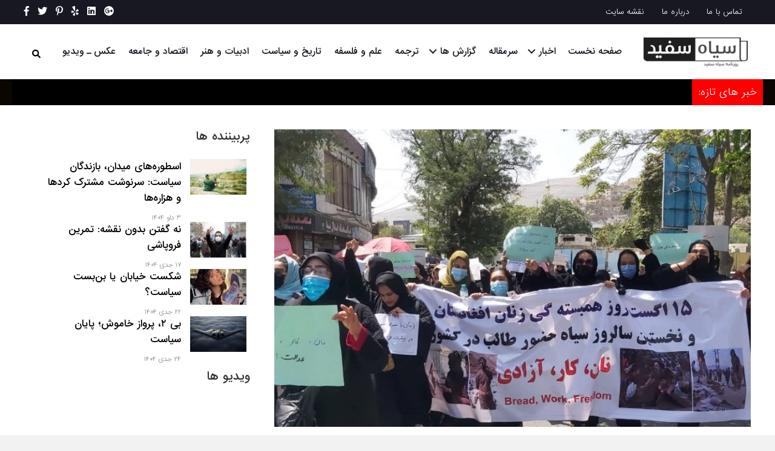

--- FILE ---
content_type: text/html; charset=UTF-8
request_url: https://siahwasefid.com/%D8%AE%D8%A8%D8%B1-%D8%AA%D8%A7%D8%B2%D9%87/%D8%B1%DB%8C%DA%86%D8%A7%D8%B1%D8%AF-%D8%A8%D9%86%D8%AA-%D8%B3%D8%B1%DA%A9%D9%88%D8%A8-%D8%AA%D8%B8%D8%A7%D9%87%D8%B1%D8%A7%D8%AA-%D8%B2%D9%86%D8%A7%D9%86-%D8%B1%D8%A7-%D8%A7%D8%B2-%D8%B3%D9%88%DB%8C/
body_size: 13311
content:
<!DOCTYPE html>
<html lang="en-US">
<head>
    
    <!-- Global site tag (gtag.js) - Google Analytics -->
<script async src="https://www.googletagmanager.com/gtag/js?id=UA-120061682-25"></script>
<script>
  window.dataLayer = window.dataLayer || [];
  function gtag(){dataLayer.push(arguments);}
  gtag('js', new Date());

  gtag('config', 'UA-120061682-25');
</script>


<meta charset="UTF-8" />
<meta name='viewport' content='width=device-width, initial-scale=1.0' />
<meta http-equiv='X-UA-Compatible' content='IE=edge' />
<link rel="profile" href="https://gmpg.org/xfn/11" />
<meta name='robots' content='index, follow, max-image-preview:large, max-snippet:-1, max-video-preview:-1' />

	<!-- This site is optimized with the Yoast SEO plugin v20.2 - https://yoast.com/wordpress/plugins/seo/ -->
	<title>ریچارد بنت سرکوب تظاهرات زنان را از سوی طالبان محکوم کرد - روزنامه سیاه و سفید</title>
	<link rel="canonical" href="https://siahwasefid.com/خبر-تازه/ریچارد-بنت-سرکوب-تظاهرات-زنان-را-از-سوی/" />
	<meta property="og:locale" content="en_US" />
	<meta property="og:type" content="article" />
	<meta property="og:title" content="ریچارد بنت سرکوب تظاهرات زنان را از سوی طالبان محکوم کرد - روزنامه سیاه و سفید" />
	<meta property="og:description" content="ریچارد بنت، گزارشگر خاص حقوق بشر سازمان ملل برای افغانستان با نشر توییتی می‌گوید که استفاده از زور و خشونت از سوی طالبان در برابر زنان‌ معترض محکوم است. بنت اضافه کرده است که استفاده بیش از حد طالبان از زور علیه تظاهرات مسالمت‌آمیز زنان در کابل نقض آزادی بیان است. او تاکید کرده که:&hellip;" />
	<meta property="og:url" content="https://siahwasefid.com/خبر-تازه/ریچارد-بنت-سرکوب-تظاهرات-زنان-را-از-سوی/" />
	<meta property="og:site_name" content="روزنامه سیاه و سفید" />
	<meta property="article:published_time" content="2022-08-14T08:03:41+00:00" />
	<meta property="og:image" content="https://siahwasefid.com/wp-content/uploads/2022/08/اعتراض-1.jpg" />
	<meta property="og:image:width" content="1080" />
	<meta property="og:image:height" content="570" />
	<meta property="og:image:type" content="image/jpeg" />
	<meta name="author" content="Site Default" />
	<meta name="twitter:card" content="summary_large_image" />
	<meta name="twitter:label1" content="Written by" />
	<meta name="twitter:data1" content="Site Default" />
	<meta name="twitter:label2" content="Est. reading time" />
	<meta name="twitter:data2" content="3 minutes" />
	<script type="application/ld+json" class="yoast-schema-graph">{"@context":"https://schema.org","@graph":[{"@type":"WebPage","@id":"https://siahwasefid.com/%d8%ae%d8%a8%d8%b1-%d8%aa%d8%a7%d8%b2%d9%87/%d8%b1%db%8c%da%86%d8%a7%d8%b1%d8%af-%d8%a8%d9%86%d8%aa-%d8%b3%d8%b1%da%a9%d9%88%d8%a8-%d8%aa%d8%b8%d8%a7%d9%87%d8%b1%d8%a7%d8%aa-%d8%b2%d9%86%d8%a7%d9%86-%d8%b1%d8%a7-%d8%a7%d8%b2-%d8%b3%d9%88%db%8c/","url":"https://siahwasefid.com/%d8%ae%d8%a8%d8%b1-%d8%aa%d8%a7%d8%b2%d9%87/%d8%b1%db%8c%da%86%d8%a7%d8%b1%d8%af-%d8%a8%d9%86%d8%aa-%d8%b3%d8%b1%da%a9%d9%88%d8%a8-%d8%aa%d8%b8%d8%a7%d9%87%d8%b1%d8%a7%d8%aa-%d8%b2%d9%86%d8%a7%d9%86-%d8%b1%d8%a7-%d8%a7%d8%b2-%d8%b3%d9%88%db%8c/","name":"ریچارد بنت سرکوب تظاهرات زنان را از سوی طالبان محکوم کرد - روزنامه سیاه و سفید","isPartOf":{"@id":"https://siahwasefid.com/#website"},"primaryImageOfPage":{"@id":"https://siahwasefid.com/%d8%ae%d8%a8%d8%b1-%d8%aa%d8%a7%d8%b2%d9%87/%d8%b1%db%8c%da%86%d8%a7%d8%b1%d8%af-%d8%a8%d9%86%d8%aa-%d8%b3%d8%b1%da%a9%d9%88%d8%a8-%d8%aa%d8%b8%d8%a7%d9%87%d8%b1%d8%a7%d8%aa-%d8%b2%d9%86%d8%a7%d9%86-%d8%b1%d8%a7-%d8%a7%d8%b2-%d8%b3%d9%88%db%8c/#primaryimage"},"image":{"@id":"https://siahwasefid.com/%d8%ae%d8%a8%d8%b1-%d8%aa%d8%a7%d8%b2%d9%87/%d8%b1%db%8c%da%86%d8%a7%d8%b1%d8%af-%d8%a8%d9%86%d8%aa-%d8%b3%d8%b1%da%a9%d9%88%d8%a8-%d8%aa%d8%b8%d8%a7%d9%87%d8%b1%d8%a7%d8%aa-%d8%b2%d9%86%d8%a7%d9%86-%d8%b1%d8%a7-%d8%a7%d8%b2-%d8%b3%d9%88%db%8c/#primaryimage"},"thumbnailUrl":"https://siahwasefid.com/wp-content/uploads/2022/08/اعتراض-1.jpg","datePublished":"2022-08-14T08:03:41+00:00","dateModified":"2022-08-14T08:03:41+00:00","author":{"@id":"https://siahwasefid.com/#/schema/person/612aae70332b231cd4ba81698dec0343"},"breadcrumb":{"@id":"https://siahwasefid.com/%d8%ae%d8%a8%d8%b1-%d8%aa%d8%a7%d8%b2%d9%87/%d8%b1%db%8c%da%86%d8%a7%d8%b1%d8%af-%d8%a8%d9%86%d8%aa-%d8%b3%d8%b1%da%a9%d9%88%d8%a8-%d8%aa%d8%b8%d8%a7%d9%87%d8%b1%d8%a7%d8%aa-%d8%b2%d9%86%d8%a7%d9%86-%d8%b1%d8%a7-%d8%a7%d8%b2-%d8%b3%d9%88%db%8c/#breadcrumb"},"inLanguage":"en-US","potentialAction":[{"@type":"ReadAction","target":["https://siahwasefid.com/%d8%ae%d8%a8%d8%b1-%d8%aa%d8%a7%d8%b2%d9%87/%d8%b1%db%8c%da%86%d8%a7%d8%b1%d8%af-%d8%a8%d9%86%d8%aa-%d8%b3%d8%b1%da%a9%d9%88%d8%a8-%d8%aa%d8%b8%d8%a7%d9%87%d8%b1%d8%a7%d8%aa-%d8%b2%d9%86%d8%a7%d9%86-%d8%b1%d8%a7-%d8%a7%d8%b2-%d8%b3%d9%88%db%8c/"]}]},{"@type":"ImageObject","inLanguage":"en-US","@id":"https://siahwasefid.com/%d8%ae%d8%a8%d8%b1-%d8%aa%d8%a7%d8%b2%d9%87/%d8%b1%db%8c%da%86%d8%a7%d8%b1%d8%af-%d8%a8%d9%86%d8%aa-%d8%b3%d8%b1%da%a9%d9%88%d8%a8-%d8%aa%d8%b8%d8%a7%d9%87%d8%b1%d8%a7%d8%aa-%d8%b2%d9%86%d8%a7%d9%86-%d8%b1%d8%a7-%d8%a7%d8%b2-%d8%b3%d9%88%db%8c/#primaryimage","url":"https://siahwasefid.com/wp-content/uploads/2022/08/اعتراض-1.jpg","contentUrl":"https://siahwasefid.com/wp-content/uploads/2022/08/اعتراض-1.jpg","width":1080,"height":570},{"@type":"BreadcrumbList","@id":"https://siahwasefid.com/%d8%ae%d8%a8%d8%b1-%d8%aa%d8%a7%d8%b2%d9%87/%d8%b1%db%8c%da%86%d8%a7%d8%b1%d8%af-%d8%a8%d9%86%d8%aa-%d8%b3%d8%b1%da%a9%d9%88%d8%a8-%d8%aa%d8%b8%d8%a7%d9%87%d8%b1%d8%a7%d8%aa-%d8%b2%d9%86%d8%a7%d9%86-%d8%b1%d8%a7-%d8%a7%d8%b2-%d8%b3%d9%88%db%8c/#breadcrumb","itemListElement":[{"@type":"ListItem","position":1,"name":"Home","item":"https://siahwasefid.com/"},{"@type":"ListItem","position":2,"name":"ریچارد بنت سرکوب تظاهرات زنان را از سوی طالبان محکوم کرد"}]},{"@type":"WebSite","@id":"https://siahwasefid.com/#website","url":"https://siahwasefid.com/","name":"روزنامه سیاه و سفید","description":"روزنامه سیاه و سفید","potentialAction":[{"@type":"SearchAction","target":{"@type":"EntryPoint","urlTemplate":"https://siahwasefid.com/?s={search_term_string}"},"query-input":"required name=search_term_string"}],"inLanguage":"en-US"},{"@type":"Person","@id":"https://siahwasefid.com/#/schema/person/612aae70332b231cd4ba81698dec0343","name":"Site Default","image":{"@type":"ImageObject","inLanguage":"en-US","@id":"https://siahwasefid.com/#/schema/person/image/","url":"https://secure.gravatar.com/avatar/f3e4b943f33beb958a97be1d5b154f5c?s=96&d=mm&r=g","contentUrl":"https://secure.gravatar.com/avatar/f3e4b943f33beb958a97be1d5b154f5c?s=96&d=mm&r=g","caption":"Site Default"},"sameAs":["http://admin"],"url":"https://siahwasefid.com/author/reza/"}]}</script>
	<!-- / Yoast SEO plugin. -->


<link rel='dns-prefetch' href='//static.addtoany.com' />
<link rel='dns-prefetch' href='//maxcdn.bootstrapcdn.com' />
<link rel='dns-prefetch' href='//fonts.googleapis.com' />
<link href='https://fonts.gstatic.com' crossorigin rel='preconnect' />
<link rel="alternate" type="application/rss+xml" title="روزنامه سیاه و سفید &raquo; Feed" href="https://siahwasefid.com/feed/" />
<link rel="alternate" type="application/rss+xml" title="روزنامه سیاه و سفید &raquo; Comments Feed" href="https://siahwasefid.com/comments/feed/" />
<link rel="alternate" type="application/rss+xml" title="روزنامه سیاه و سفید &raquo; ریچارد بنت سرکوب تظاهرات زنان را از سوی طالبان محکوم کرد Comments Feed" href="https://siahwasefid.com/%d8%ae%d8%a8%d8%b1-%d8%aa%d8%a7%d8%b2%d9%87/%d8%b1%db%8c%da%86%d8%a7%d8%b1%d8%af-%d8%a8%d9%86%d8%aa-%d8%b3%d8%b1%da%a9%d9%88%d8%a8-%d8%aa%d8%b8%d8%a7%d9%87%d8%b1%d8%a7%d8%aa-%d8%b2%d9%86%d8%a7%d9%86-%d8%b1%d8%a7-%d8%a7%d8%b2-%d8%b3%d9%88%db%8c/feed/" />
<script type="text/javascript">
window._wpemojiSettings = {"baseUrl":"https:\/\/s.w.org\/images\/core\/emoji\/14.0.0\/72x72\/","ext":".png","svgUrl":"https:\/\/s.w.org\/images\/core\/emoji\/14.0.0\/svg\/","svgExt":".svg","source":{"concatemoji":"https:\/\/siahwasefid.com\/wp-includes\/js\/wp-emoji-release.min.js?ver=6.1.9"}};
/*! This file is auto-generated */
!function(e,a,t){var n,r,o,i=a.createElement("canvas"),p=i.getContext&&i.getContext("2d");function s(e,t){var a=String.fromCharCode,e=(p.clearRect(0,0,i.width,i.height),p.fillText(a.apply(this,e),0,0),i.toDataURL());return p.clearRect(0,0,i.width,i.height),p.fillText(a.apply(this,t),0,0),e===i.toDataURL()}function c(e){var t=a.createElement("script");t.src=e,t.defer=t.type="text/javascript",a.getElementsByTagName("head")[0].appendChild(t)}for(o=Array("flag","emoji"),t.supports={everything:!0,everythingExceptFlag:!0},r=0;r<o.length;r++)t.supports[o[r]]=function(e){if(p&&p.fillText)switch(p.textBaseline="top",p.font="600 32px Arial",e){case"flag":return s([127987,65039,8205,9895,65039],[127987,65039,8203,9895,65039])?!1:!s([55356,56826,55356,56819],[55356,56826,8203,55356,56819])&&!s([55356,57332,56128,56423,56128,56418,56128,56421,56128,56430,56128,56423,56128,56447],[55356,57332,8203,56128,56423,8203,56128,56418,8203,56128,56421,8203,56128,56430,8203,56128,56423,8203,56128,56447]);case"emoji":return!s([129777,127995,8205,129778,127999],[129777,127995,8203,129778,127999])}return!1}(o[r]),t.supports.everything=t.supports.everything&&t.supports[o[r]],"flag"!==o[r]&&(t.supports.everythingExceptFlag=t.supports.everythingExceptFlag&&t.supports[o[r]]);t.supports.everythingExceptFlag=t.supports.everythingExceptFlag&&!t.supports.flag,t.DOMReady=!1,t.readyCallback=function(){t.DOMReady=!0},t.supports.everything||(n=function(){t.readyCallback()},a.addEventListener?(a.addEventListener("DOMContentLoaded",n,!1),e.addEventListener("load",n,!1)):(e.attachEvent("onload",n),a.attachEvent("onreadystatechange",function(){"complete"===a.readyState&&t.readyCallback()})),(e=t.source||{}).concatemoji?c(e.concatemoji):e.wpemoji&&e.twemoji&&(c(e.twemoji),c(e.wpemoji)))}(window,document,window._wpemojiSettings);
</script>
<style type="text/css">
img.wp-smiley,
img.emoji {
	display: inline !important;
	border: none !important;
	box-shadow: none !important;
	height: 1em !important;
	width: 1em !important;
	margin: 0 0.07em !important;
	vertical-align: -0.1em !important;
	background: none !important;
	padding: 0 !important;
}
</style>
	<link rel='stylesheet' id='font-awesome-css' href='https://maxcdn.bootstrapcdn.com/font-awesome/4.7.0/css/font-awesome.min.css?ver=2.2.1.5' type='text/css' media='all' />
<link rel='stylesheet' id='wp-block-library-css' href='https://siahwasefid.com/wp-includes/css/dist/block-library/style.min.css?ver=6.1.9' type='text/css' media='all' />
<style id='wp-block-library-theme-inline-css' type='text/css'>
.wp-block-audio figcaption{color:#555;font-size:13px;text-align:center}.is-dark-theme .wp-block-audio figcaption{color:hsla(0,0%,100%,.65)}.wp-block-audio{margin:0 0 1em}.wp-block-code{border:1px solid #ccc;border-radius:4px;font-family:Menlo,Consolas,monaco,monospace;padding:.8em 1em}.wp-block-embed figcaption{color:#555;font-size:13px;text-align:center}.is-dark-theme .wp-block-embed figcaption{color:hsla(0,0%,100%,.65)}.wp-block-embed{margin:0 0 1em}.blocks-gallery-caption{color:#555;font-size:13px;text-align:center}.is-dark-theme .blocks-gallery-caption{color:hsla(0,0%,100%,.65)}.wp-block-image figcaption{color:#555;font-size:13px;text-align:center}.is-dark-theme .wp-block-image figcaption{color:hsla(0,0%,100%,.65)}.wp-block-image{margin:0 0 1em}.wp-block-pullquote{border-top:4px solid;border-bottom:4px solid;margin-bottom:1.75em;color:currentColor}.wp-block-pullquote__citation,.wp-block-pullquote cite,.wp-block-pullquote footer{color:currentColor;text-transform:uppercase;font-size:.8125em;font-style:normal}.wp-block-quote{border-left:.25em solid;margin:0 0 1.75em;padding-left:1em}.wp-block-quote cite,.wp-block-quote footer{color:currentColor;font-size:.8125em;position:relative;font-style:normal}.wp-block-quote.has-text-align-right{border-left:none;border-right:.25em solid;padding-left:0;padding-right:1em}.wp-block-quote.has-text-align-center{border:none;padding-left:0}.wp-block-quote.is-large,.wp-block-quote.is-style-large,.wp-block-quote.is-style-plain{border:none}.wp-block-search .wp-block-search__label{font-weight:700}.wp-block-search__button{border:1px solid #ccc;padding:.375em .625em}:where(.wp-block-group.has-background){padding:1.25em 2.375em}.wp-block-separator.has-css-opacity{opacity:.4}.wp-block-separator{border:none;border-bottom:2px solid;margin-left:auto;margin-right:auto}.wp-block-separator.has-alpha-channel-opacity{opacity:1}.wp-block-separator:not(.is-style-wide):not(.is-style-dots){width:100px}.wp-block-separator.has-background:not(.is-style-dots){border-bottom:none;height:1px}.wp-block-separator.has-background:not(.is-style-wide):not(.is-style-dots){height:2px}.wp-block-table{margin:"0 0 1em 0"}.wp-block-table thead{border-bottom:3px solid}.wp-block-table tfoot{border-top:3px solid}.wp-block-table td,.wp-block-table th{word-break:normal}.wp-block-table figcaption{color:#555;font-size:13px;text-align:center}.is-dark-theme .wp-block-table figcaption{color:hsla(0,0%,100%,.65)}.wp-block-video figcaption{color:#555;font-size:13px;text-align:center}.is-dark-theme .wp-block-video figcaption{color:hsla(0,0%,100%,.65)}.wp-block-video{margin:0 0 1em}.wp-block-template-part.has-background{padding:1.25em 2.375em;margin-top:0;margin-bottom:0}
</style>
<link rel='stylesheet' id='classic-theme-styles-css' href='https://siahwasefid.com/wp-includes/css/classic-themes.min.css?ver=1' type='text/css' media='all' />
<style id='global-styles-inline-css' type='text/css'>
body{--wp--preset--color--black: #000000;--wp--preset--color--cyan-bluish-gray: #abb8c3;--wp--preset--color--white: #ffffff;--wp--preset--color--pale-pink: #f78da7;--wp--preset--color--vivid-red: #cf2e2e;--wp--preset--color--luminous-vivid-orange: #ff6900;--wp--preset--color--luminous-vivid-amber: #fcb900;--wp--preset--color--light-green-cyan: #7bdcb5;--wp--preset--color--vivid-green-cyan: #00d084;--wp--preset--color--pale-cyan-blue: #8ed1fc;--wp--preset--color--vivid-cyan-blue: #0693e3;--wp--preset--color--vivid-purple: #9b51e0;--wp--preset--gradient--vivid-cyan-blue-to-vivid-purple: linear-gradient(135deg,rgba(6,147,227,1) 0%,rgb(155,81,224) 100%);--wp--preset--gradient--light-green-cyan-to-vivid-green-cyan: linear-gradient(135deg,rgb(122,220,180) 0%,rgb(0,208,130) 100%);--wp--preset--gradient--luminous-vivid-amber-to-luminous-vivid-orange: linear-gradient(135deg,rgba(252,185,0,1) 0%,rgba(255,105,0,1) 100%);--wp--preset--gradient--luminous-vivid-orange-to-vivid-red: linear-gradient(135deg,rgba(255,105,0,1) 0%,rgb(207,46,46) 100%);--wp--preset--gradient--very-light-gray-to-cyan-bluish-gray: linear-gradient(135deg,rgb(238,238,238) 0%,rgb(169,184,195) 100%);--wp--preset--gradient--cool-to-warm-spectrum: linear-gradient(135deg,rgb(74,234,220) 0%,rgb(151,120,209) 20%,rgb(207,42,186) 40%,rgb(238,44,130) 60%,rgb(251,105,98) 80%,rgb(254,248,76) 100%);--wp--preset--gradient--blush-light-purple: linear-gradient(135deg,rgb(255,206,236) 0%,rgb(152,150,240) 100%);--wp--preset--gradient--blush-bordeaux: linear-gradient(135deg,rgb(254,205,165) 0%,rgb(254,45,45) 50%,rgb(107,0,62) 100%);--wp--preset--gradient--luminous-dusk: linear-gradient(135deg,rgb(255,203,112) 0%,rgb(199,81,192) 50%,rgb(65,88,208) 100%);--wp--preset--gradient--pale-ocean: linear-gradient(135deg,rgb(255,245,203) 0%,rgb(182,227,212) 50%,rgb(51,167,181) 100%);--wp--preset--gradient--electric-grass: linear-gradient(135deg,rgb(202,248,128) 0%,rgb(113,206,126) 100%);--wp--preset--gradient--midnight: linear-gradient(135deg,rgb(2,3,129) 0%,rgb(40,116,252) 100%);--wp--preset--duotone--dark-grayscale: url('#wp-duotone-dark-grayscale');--wp--preset--duotone--grayscale: url('#wp-duotone-grayscale');--wp--preset--duotone--purple-yellow: url('#wp-duotone-purple-yellow');--wp--preset--duotone--blue-red: url('#wp-duotone-blue-red');--wp--preset--duotone--midnight: url('#wp-duotone-midnight');--wp--preset--duotone--magenta-yellow: url('#wp-duotone-magenta-yellow');--wp--preset--duotone--purple-green: url('#wp-duotone-purple-green');--wp--preset--duotone--blue-orange: url('#wp-duotone-blue-orange');--wp--preset--font-size--small: 13px;--wp--preset--font-size--medium: 20px;--wp--preset--font-size--large: 36px;--wp--preset--font-size--x-large: 42px;--wp--preset--spacing--20: 0.44rem;--wp--preset--spacing--30: 0.67rem;--wp--preset--spacing--40: 1rem;--wp--preset--spacing--50: 1.5rem;--wp--preset--spacing--60: 2.25rem;--wp--preset--spacing--70: 3.38rem;--wp--preset--spacing--80: 5.06rem;}:where(.is-layout-flex){gap: 0.5em;}body .is-layout-flow > .alignleft{float: left;margin-inline-start: 0;margin-inline-end: 2em;}body .is-layout-flow > .alignright{float: right;margin-inline-start: 2em;margin-inline-end: 0;}body .is-layout-flow > .aligncenter{margin-left: auto !important;margin-right: auto !important;}body .is-layout-constrained > .alignleft{float: left;margin-inline-start: 0;margin-inline-end: 2em;}body .is-layout-constrained > .alignright{float: right;margin-inline-start: 2em;margin-inline-end: 0;}body .is-layout-constrained > .aligncenter{margin-left: auto !important;margin-right: auto !important;}body .is-layout-constrained > :where(:not(.alignleft):not(.alignright):not(.alignfull)){max-width: var(--wp--style--global--content-size);margin-left: auto !important;margin-right: auto !important;}body .is-layout-constrained > .alignwide{max-width: var(--wp--style--global--wide-size);}body .is-layout-flex{display: flex;}body .is-layout-flex{flex-wrap: wrap;align-items: center;}body .is-layout-flex > *{margin: 0;}:where(.wp-block-columns.is-layout-flex){gap: 2em;}.has-black-color{color: var(--wp--preset--color--black) !important;}.has-cyan-bluish-gray-color{color: var(--wp--preset--color--cyan-bluish-gray) !important;}.has-white-color{color: var(--wp--preset--color--white) !important;}.has-pale-pink-color{color: var(--wp--preset--color--pale-pink) !important;}.has-vivid-red-color{color: var(--wp--preset--color--vivid-red) !important;}.has-luminous-vivid-orange-color{color: var(--wp--preset--color--luminous-vivid-orange) !important;}.has-luminous-vivid-amber-color{color: var(--wp--preset--color--luminous-vivid-amber) !important;}.has-light-green-cyan-color{color: var(--wp--preset--color--light-green-cyan) !important;}.has-vivid-green-cyan-color{color: var(--wp--preset--color--vivid-green-cyan) !important;}.has-pale-cyan-blue-color{color: var(--wp--preset--color--pale-cyan-blue) !important;}.has-vivid-cyan-blue-color{color: var(--wp--preset--color--vivid-cyan-blue) !important;}.has-vivid-purple-color{color: var(--wp--preset--color--vivid-purple) !important;}.has-black-background-color{background-color: var(--wp--preset--color--black) !important;}.has-cyan-bluish-gray-background-color{background-color: var(--wp--preset--color--cyan-bluish-gray) !important;}.has-white-background-color{background-color: var(--wp--preset--color--white) !important;}.has-pale-pink-background-color{background-color: var(--wp--preset--color--pale-pink) !important;}.has-vivid-red-background-color{background-color: var(--wp--preset--color--vivid-red) !important;}.has-luminous-vivid-orange-background-color{background-color: var(--wp--preset--color--luminous-vivid-orange) !important;}.has-luminous-vivid-amber-background-color{background-color: var(--wp--preset--color--luminous-vivid-amber) !important;}.has-light-green-cyan-background-color{background-color: var(--wp--preset--color--light-green-cyan) !important;}.has-vivid-green-cyan-background-color{background-color: var(--wp--preset--color--vivid-green-cyan) !important;}.has-pale-cyan-blue-background-color{background-color: var(--wp--preset--color--pale-cyan-blue) !important;}.has-vivid-cyan-blue-background-color{background-color: var(--wp--preset--color--vivid-cyan-blue) !important;}.has-vivid-purple-background-color{background-color: var(--wp--preset--color--vivid-purple) !important;}.has-black-border-color{border-color: var(--wp--preset--color--black) !important;}.has-cyan-bluish-gray-border-color{border-color: var(--wp--preset--color--cyan-bluish-gray) !important;}.has-white-border-color{border-color: var(--wp--preset--color--white) !important;}.has-pale-pink-border-color{border-color: var(--wp--preset--color--pale-pink) !important;}.has-vivid-red-border-color{border-color: var(--wp--preset--color--vivid-red) !important;}.has-luminous-vivid-orange-border-color{border-color: var(--wp--preset--color--luminous-vivid-orange) !important;}.has-luminous-vivid-amber-border-color{border-color: var(--wp--preset--color--luminous-vivid-amber) !important;}.has-light-green-cyan-border-color{border-color: var(--wp--preset--color--light-green-cyan) !important;}.has-vivid-green-cyan-border-color{border-color: var(--wp--preset--color--vivid-green-cyan) !important;}.has-pale-cyan-blue-border-color{border-color: var(--wp--preset--color--pale-cyan-blue) !important;}.has-vivid-cyan-blue-border-color{border-color: var(--wp--preset--color--vivid-cyan-blue) !important;}.has-vivid-purple-border-color{border-color: var(--wp--preset--color--vivid-purple) !important;}.has-vivid-cyan-blue-to-vivid-purple-gradient-background{background: var(--wp--preset--gradient--vivid-cyan-blue-to-vivid-purple) !important;}.has-light-green-cyan-to-vivid-green-cyan-gradient-background{background: var(--wp--preset--gradient--light-green-cyan-to-vivid-green-cyan) !important;}.has-luminous-vivid-amber-to-luminous-vivid-orange-gradient-background{background: var(--wp--preset--gradient--luminous-vivid-amber-to-luminous-vivid-orange) !important;}.has-luminous-vivid-orange-to-vivid-red-gradient-background{background: var(--wp--preset--gradient--luminous-vivid-orange-to-vivid-red) !important;}.has-very-light-gray-to-cyan-bluish-gray-gradient-background{background: var(--wp--preset--gradient--very-light-gray-to-cyan-bluish-gray) !important;}.has-cool-to-warm-spectrum-gradient-background{background: var(--wp--preset--gradient--cool-to-warm-spectrum) !important;}.has-blush-light-purple-gradient-background{background: var(--wp--preset--gradient--blush-light-purple) !important;}.has-blush-bordeaux-gradient-background{background: var(--wp--preset--gradient--blush-bordeaux) !important;}.has-luminous-dusk-gradient-background{background: var(--wp--preset--gradient--luminous-dusk) !important;}.has-pale-ocean-gradient-background{background: var(--wp--preset--gradient--pale-ocean) !important;}.has-electric-grass-gradient-background{background: var(--wp--preset--gradient--electric-grass) !important;}.has-midnight-gradient-background{background: var(--wp--preset--gradient--midnight) !important;}.has-small-font-size{font-size: var(--wp--preset--font-size--small) !important;}.has-medium-font-size{font-size: var(--wp--preset--font-size--medium) !important;}.has-large-font-size{font-size: var(--wp--preset--font-size--large) !important;}.has-x-large-font-size{font-size: var(--wp--preset--font-size--x-large) !important;}
.wp-block-navigation a:where(:not(.wp-element-button)){color: inherit;}
:where(.wp-block-columns.is-layout-flex){gap: 2em;}
.wp-block-pullquote{font-size: 1.5em;line-height: 1.6;}
</style>
<link rel='stylesheet' id='font-awesome-5-css' href='https://siahwasefid.com/wp-content/plugins/bb-plugin/fonts/fontawesome/css/all.min.css?ver=2.2.1.5' type='text/css' media='all' />
<link rel='stylesheet' id='sharks-animate-css' href='https://siahwasefid.com/wp-content/plugins/sharks-custom-module/modules/news/assets/animate.min.css' type='text/css' media='all' />
<link rel='stylesheet' id='fl-builder-layout-bundle-dbc7370747c80eb405e674719f495f3a-css' href='https://siahwasefid.com/wp-content/uploads/bb-plugin/cache/dbc7370747c80eb405e674719f495f3a-layout-bundle.css?ver=2.2.1.5-1.2.2.1' type='text/css' media='all' />
<link rel='stylesheet' id='styles-css' href='https://siahwasefid.com/wp-content/themes/ts-theme/style.css?ver=1.1' type='text/css' media='all' />
<link rel='stylesheet' id='addtoany-css' href='https://siahwasefid.com/wp-content/plugins/add-to-any/addtoany.min.css?ver=1.16' type='text/css' media='all' />
<style id='addtoany-inline-css' type='text/css'>
@media screen and (min-width:981px){
.a2a_floating_style.a2a_default_style{display:none;}
}
</style>
<link rel='stylesheet' id='jquery-magnificpopup-css' href='https://siahwasefid.com/wp-content/plugins/bb-plugin/css/jquery.magnificpopup.min.css?ver=2.2.1.5' type='text/css' media='all' />
<link rel='stylesheet' id='bootstrap-4-css' href='https://siahwasefid.com/wp-content/themes/ts-theme/css/bootstrap-4.min.css?ver=1.7.1.5' type='text/css' media='all' />
<link rel='stylesheet' id='fl-automator-skin-css' href='https://siahwasefid.com/wp-content/uploads/ts-theme/skin-5de21697aff34.css?ver=1.7.1.5' type='text/css' media='all' />
<link rel='stylesheet' id='fl-child-theme-css' href='https://siahwasefid.com/wp-content/themes/ts-theme-child/style.css?ver=6.1.9' type='text/css' media='all' />
<link rel='stylesheet' id='fl-builder-google-fonts-40b34527f02a035d09d22ab1b907176c-css' href='https://fonts.googleapis.com/css?family=Titillium+Web%3A600&#038;ver=6.1.9' type='text/css' media='all' />
<script type='text/javascript' id='addtoany-core-js-before'>
window.a2a_config=window.a2a_config||{};a2a_config.callbacks=[];a2a_config.overlays=[];a2a_config.templates={};
</script>
<script type='text/javascript' async src='https://static.addtoany.com/menu/page.js' id='addtoany-core-js'></script>
<script type='text/javascript' id='jquery-core-js-extra'>
/* <![CDATA[ */
var uabb = {"ajax_url":"https:\/\/siahwasefid.com\/wp-admin\/admin-ajax.php"};
/* ]]> */
</script>
<script type='text/javascript' src='https://siahwasefid.com/wp-includes/js/jquery/jquery.min.js?ver=3.6.1' id='jquery-core-js'></script>
<script type='text/javascript' src='https://siahwasefid.com/wp-includes/js/jquery/jquery-migrate.min.js?ver=3.3.2' id='jquery-migrate-js'></script>
<script type='text/javascript' async src='https://siahwasefid.com/wp-content/plugins/add-to-any/addtoany.min.js?ver=1.1' id='addtoany-jquery-js'></script>
<script type='text/javascript' src='https://siahwasefid.com/wp-includes/js/imagesloaded.min.js?ver=6.1.9' id='imagesloaded-js'></script>
<link rel="https://api.w.org/" href="https://siahwasefid.com/wp-json/" /><link rel="alternate" type="application/json" href="https://siahwasefid.com/wp-json/wp/v2/posts/24342" /><link rel="EditURI" type="application/rsd+xml" title="RSD" href="https://siahwasefid.com/xmlrpc.php?rsd" />
<link rel="wlwmanifest" type="application/wlwmanifest+xml" href="https://siahwasefid.com/wp-includes/wlwmanifest.xml" />
<meta name="generator" content="WordPress 6.1.9" />
<link rel='shortlink' href='https://siahwasefid.com/?p=24342' />
<link rel="alternate" type="application/json+oembed" href="https://siahwasefid.com/wp-json/oembed/1.0/embed?url=https%3A%2F%2Fsiahwasefid.com%2F%25d8%25ae%25d8%25a8%25d8%25b1-%25d8%25aa%25d8%25a7%25d8%25b2%25d9%2587%2F%25d8%25b1%25db%258c%25da%2586%25d8%25a7%25d8%25b1%25d8%25af-%25d8%25a8%25d9%2586%25d8%25aa-%25d8%25b3%25d8%25b1%25da%25a9%25d9%2588%25d8%25a8-%25d8%25aa%25d8%25b8%25d8%25a7%25d9%2587%25d8%25b1%25d8%25a7%25d8%25aa-%25d8%25b2%25d9%2586%25d8%25a7%25d9%2586-%25d8%25b1%25d8%25a7-%25d8%25a7%25d8%25b2-%25d8%25b3%25d9%2588%25db%258c%2F" />
<link rel="alternate" type="text/xml+oembed" href="https://siahwasefid.com/wp-json/oembed/1.0/embed?url=https%3A%2F%2Fsiahwasefid.com%2F%25d8%25ae%25d8%25a8%25d8%25b1-%25d8%25aa%25d8%25a7%25d8%25b2%25d9%2587%2F%25d8%25b1%25db%258c%25da%2586%25d8%25a7%25d8%25b1%25d8%25af-%25d8%25a8%25d9%2586%25d8%25aa-%25d8%25b3%25d8%25b1%25da%25a9%25d9%2588%25d8%25a8-%25d8%25aa%25d8%25b8%25d8%25a7%25d9%2587%25d8%25b1%25d8%25a7%25d8%25aa-%25d8%25b2%25d9%2586%25d8%25a7%25d9%2586-%25d8%25b1%25d8%25a7-%25d8%25a7%25d8%25b2-%25d8%25b3%25d9%2588%25db%258c%2F&#038;format=xml" />
<link rel="pingback" href="https://siahwasefid.com/xmlrpc.php">
<style type="text/css">.recentcomments a{display:inline !important;padding:0 !important;margin:0 !important;}</style><link rel="icon" href="https://siahwasefid.com/wp-content/uploads/2019/10/cropped-LOGO-we-low-copy-32x32.jpg" sizes="32x32" />
<link rel="icon" href="https://siahwasefid.com/wp-content/uploads/2019/10/cropped-LOGO-we-low-copy-192x192.jpg" sizes="192x192" />
<link rel="apple-touch-icon" href="https://siahwasefid.com/wp-content/uploads/2019/10/cropped-LOGO-we-low-copy-180x180.jpg" />
<meta name="msapplication-TileImage" content="https://siahwasefid.com/wp-content/uploads/2019/10/cropped-LOGO-we-low-copy-270x270.jpg" />



<link rel="stylesheet" href="https://siahwasefid.com/wp-content/themes/ts-theme/e-commerce-rtl-style.css">


</head>


<body class="post-template-default single single-post postid-24342 single-format-standard fl-theme-builder-footer fl-theme-builder-header fl-theme-builder-singular fl-framework-bootstrap-4 fl-preset-default fl-full-width fl-search-active" itemscope="itemscope" itemtype="https://schema.org/WebPage">
<div class="fl-page">
	<header class="fl-builder-content fl-builder-content-11 fl-builder-global-templates-locked" data-post-id="11" itemscope="itemscope" itemtype="http://schema.org/WPHeader" data-type="header" data-sticky="0" data-shrink="0" data-overlay="0" data-overlay-bg="transparent"><div class="fl-row fl-row-full-width fl-row-bg-color fl-node-5d907d7e4e364 fl-visible-desktop-medium" data-node="5d907d7e4e364">
	<div class="fl-row-content-wrap">
						<div class="fl-row-content fl-row-fixed-width fl-node-content">
		
<div class="fl-col-group fl-node-5d907d7e4e36b" data-node="5d907d7e4e36b">
			<div class="fl-col fl-node-5d907d7e4e36c fl-col-small" data-node="5d907d7e4e36c">
	<div class="fl-col-content fl-node-content">
	<div class="fl-module fl-module-icon-group fl-node-5d907d7e4e365" data-node="5d907d7e4e365">
	<div class="fl-module-content fl-node-content">
		<div class="fl-icon-group fl-icon-group-left">

	<span class="fl-icon">
								<a href="https://www.facebook.com/سیاه-و-سفید-104445850964355/" target="_blank" aria-label="link to https://www.facebook.com/سیاه-و-سفید-104445850964355/" rel="noopener" >
							<i class="fab fa-facebook-f" aria-hidden="true"></i>
				</a>
			</span>

	

	<span class="fl-icon">
				<i class="fab fa-twitter" aria-hidden="true"></i>
			</span>

	

	<span class="fl-icon">
				<i class="fab fa-pinterest-p" aria-hidden="true"></i>
			</span>

	

	<span class="fl-icon">
				<i class="fab fa-yelp" aria-hidden="true"></i>
			</span>

	

	<span class="fl-icon">
				<i class="fab fa-linkedin" aria-hidden="true"></i>
			</span>

	

	<span class="fl-icon">
				<i class="fab fa-google-plus" aria-hidden="true"></i>
			</span>

	
</div>
	</div>
</div>
	</div>
</div>
			<div class="fl-col fl-node-5d907d7e4e36d fl-col-small" data-node="5d907d7e4e36d">
	<div class="fl-col-content fl-node-content">
	<div class="fl-module fl-module-menu fl-node-5d907d7e4e366" data-node="5d907d7e4e366">
	<div class="fl-module-content fl-node-content">
		<div class="fl-menu fl-menu-responsive-toggle-mobile">
	<button class="fl-menu-mobile-toggle hamburger" aria-label="Menu"><span class="svg-container"><svg version="1.1" class="hamburger-menu" xmlns="http://www.w3.org/2000/svg" xmlns:xlink="http://www.w3.org/1999/xlink" viewBox="0 0 512 512">
<rect class="fl-hamburger-menu-top" width="512" height="102"/>
<rect class="fl-hamburger-menu-middle" y="205" width="512" height="102"/>
<rect class="fl-hamburger-menu-bottom" y="410" width="512" height="102"/>
</svg>
</span></button>	<div class="fl-clear"></div>
	<ul id="menu-top-menu" class="menu fl-menu-horizontal fl-toggle-none menu-5d907d7e4e366"><li id="menu-item-18527" class="menu-item menu-item-type-custom menu-item-object-custom"><a href="#">تماس با ما</a></li><li id="menu-item-18528" class="menu-item menu-item-type-custom menu-item-object-custom"><a href="#">درباره ما</a></li><li id="menu-item-18529" class="menu-item menu-item-type-custom menu-item-object-custom"><a href="#">نقشه سایت</a></li></ul></div>


	</div>
</div>
	</div>
</div>
	</div>
		</div>
	</div>
</div>
<div class="fl-row fl-row-full-width fl-row-bg-color fl-node-5d907d7e4e360" data-node="5d907d7e4e360">
	<div class="fl-row-content-wrap">
						<div class="fl-row-content fl-row-fixed-width fl-node-content">
		
<div class="fl-col-group fl-node-5d907d7e4e367 fl-col-group-custom-width fl-col-group-responsive-reversed" data-node="5d907d7e4e367">
			<div class="fl-col fl-node-5d907d7e4e368" data-node="5d907d7e4e368">
	<div class="fl-col-content fl-node-content">
	<div class="fl-module fl-module-menu fl-node-5d907d7e4e363" data-node="5d907d7e4e363">
	<div class="fl-module-content fl-node-content">
		<div class="fl-menu fl-menu-responsive-toggle-mobile fl-menu-responsive-flyout-overlay fl-flyout-left">
	<button class="fl-menu-mobile-toggle hamburger" aria-label="Menu"><span class="svg-container"><svg version="1.1" class="hamburger-menu" xmlns="http://www.w3.org/2000/svg" xmlns:xlink="http://www.w3.org/1999/xlink" viewBox="0 0 512 512">
<rect class="fl-hamburger-menu-top" width="512" height="102"/>
<rect class="fl-hamburger-menu-middle" y="205" width="512" height="102"/>
<rect class="fl-hamburger-menu-bottom" y="410" width="512" height="102"/>
</svg>
</span></button>	<div class="fl-clear"></div>
	<ul id="menu-main-menu" class="menu fl-menu-horizontal fl-toggle-arrows menu-5d907d7e4e363"><li id="menu-item-18520" class="menu-item menu-item-type-custom menu-item-object-custom menu-item-home"><a href="https://siahwasefid.com">صفحه نخست</a></li><li id="menu-item-18512" class="menu-item menu-item-type-taxonomy menu-item-object-category current-post-ancestor menu-item-has-children fl-has-submenu"><div class="fl-has-submenu-container"><a href="https://siahwasefid.com/category/%d8%ae%d8%a8%d8%b1%d9%87%d8%a7/">اخبار</a><span class="fl-menu-toggle"></span></div><ul class="sub-menu">	<li id="menu-item-18511" class="menu-item menu-item-type-taxonomy menu-item-object-category current-post-ancestor current-menu-parent current-post-parent"><a href="https://siahwasefid.com/category/%d8%ae%d8%a8%d8%b1%d9%87%d8%a7/%d8%a7%d8%ae%d8%a8%d8%a7%d8%b1-%d8%af%d8%a7%d8%ae%d9%84%db%8c/">اخبار داخلی</a></li>	<li id="menu-item-18683" class="menu-item menu-item-type-taxonomy menu-item-object-category"><a href="https://siahwasefid.com/category/%d8%ae%d8%a8%d8%b1%d9%87%d8%a7/%d8%a7%d8%ae%d8%a8%d8%a7%d8%b1-%d8%ae%d8%a7%d8%b1%d8%ac%db%8c/">اخبار خارجی</a></li></ul></li><li id="menu-item-18684" class="menu-item menu-item-type-taxonomy menu-item-object-category"><a href="https://siahwasefid.com/category/%d8%b3%d8%b1%d9%85%d9%82%d8%a7%d9%84%d9%87/">سرمقاله</a></li><li id="menu-item-18519" class="menu-item menu-item-type-taxonomy menu-item-object-category menu-item-has-children fl-has-submenu"><div class="fl-has-submenu-container"><a href="https://siahwasefid.com/category/%da%af%d8%b2%d8%a7%d8%b1%d8%b4-%d9%87%d8%a7/">گزارش ها</a><span class="fl-menu-toggle"></span></div><ul class="sub-menu">	<li id="menu-item-19335" class="menu-item menu-item-type-taxonomy menu-item-object-category"><a href="https://siahwasefid.com/category/%da%af%d8%b2%d8%a7%d8%b1%d8%b4-%d9%87%d8%a7/">گزارش روز</a></li>	<li id="menu-item-19334" class="menu-item menu-item-type-taxonomy menu-item-object-category"><a href="https://siahwasefid.com/category/%da%af%d8%b2%d8%a7%d8%b1%d8%b4-%d9%87%d8%a7/">گزارش تحقیقی</a></li>	<li id="menu-item-19336" class="menu-item menu-item-type-taxonomy menu-item-object-category"><a href="https://siahwasefid.com/category/%da%af%d8%b2%d8%a7%d8%b1%d8%b4-%d9%87%d8%a7/">گزارش تحلیلی</a></li></ul></li><li id="menu-item-18690" class="menu-item menu-item-type-taxonomy menu-item-object-category"><a href="https://siahwasefid.com/category/%d8%aa%d8%b1%d8%ac%d9%85%d9%87/">ترجمه</a></li><li id="menu-item-19304" class="menu-item menu-item-type-taxonomy menu-item-object-category"><a href="https://siahwasefid.com/category/%d8%b9%d9%84%d9%85-%d9%88-%d9%81%d9%84%d8%b3%d9%81%d9%87/">علم و فلسفه</a></li><li id="menu-item-19303" class="menu-item menu-item-type-taxonomy menu-item-object-category"><a href="https://siahwasefid.com/category/%d8%aa%d8%a7%d8%b1%db%8c%d8%ae-%d9%88-%d8%b3%db%8c%d8%a7%d8%b3%d8%aa/">تاریخ و سیاست</a></li><li id="menu-item-18517" class="menu-item menu-item-type-taxonomy menu-item-object-category"><a href="https://siahwasefid.com/category/%d8%a7%d8%af%d8%a8%db%8c%d8%a7%d8%aa-%d9%88-%d9%87%d9%86%d8%b1/">ادبیات و هنر</a></li><li id="menu-item-19302" class="menu-item menu-item-type-taxonomy menu-item-object-category"><a href="https://siahwasefid.com/category/%d8%a7%d9%82%d8%aa%d8%b5%d8%a7%d8%af-%d9%88-%d8%ac%d8%a7%d9%85%d8%b9%d9%87/">اقتصاد و جامعه</a></li><li id="menu-item-18518" class="menu-item menu-item-type-taxonomy menu-item-object-category"><a href="https://siahwasefid.com/category/%d9%88%db%8c%d8%af%db%8c%d9%88%d9%87%d8%a7/">عکس ـ ویدیو</a></li></ul></div>


	</div>
</div>
	</div>
</div>
			<div class="fl-col fl-node-5d907d7e4e369 fl-col-small" data-node="5d907d7e4e369">
	<div class="fl-col-content fl-node-content">
	<div class="fl-module fl-module-photo fl-node-5d907d7e4e36a" data-node="5d907d7e4e36a">
	<div class="fl-module-content fl-node-content">
		




<div class="fl-photo fl-photo-align-center" itemscope itemtype="https://schema.org/ImageObject">
	<div class="fl-photo-content fl-photo-img-png">
				<a href="https://siahwasefid.com" target="_self" itemprop="url">
				<img decoding="async" loading="lazy" class="fl-photo-img wp-image-18638 size-full" src="https://siahwasefid.com/wp-content/uploads/2019/09/black-logo.png" alt="black logo" itemprop="image" height="91" width="222" title="black logo"  />
				</a>
					</div>
	</div>
	</div>
</div>
	</div>
</div>
	</div>
		</div>
	</div>
</div>
<div class="fl-row fl-row-full-width fl-row-bg-color fl-node-5d9429cd5bcc5" data-node="5d9429cd5bcc5">
	<div class="fl-row-content-wrap">
						<div class="fl-row-content fl-row-fixed-width fl-node-content">
		
<div class="fl-col-group fl-node-5d9429cd5bcc1" data-node="5d9429cd5bcc1">
			<div class="fl-col fl-node-5d9429cd5bcc3" data-node="5d9429cd5bcc3">
	<div class="fl-col-content fl-node-content">
	<div id="tricker" class="fl-module fl-module-newstricker fl-node-5d9429cd5bcc4 tstricker" data-node="5d9429cd5bcc4">
	<div class="fl-module-content fl-node-content">
		
<span class="container_marquee">

            <span class="mlabel">خبر های تازه:</span>
    
<marquee scrollamount="6" direction="right" BEHAVIOR="SCROLL">    
			
    <a href="https://siahwasefid.com/%d8%a7%d8%b3%d9%84%d8%a7%db%8c%d8%af/%d8%af%d8%b1-%d8%a2%db%8c%d9%86%db%80-%d9%86%d9%82%d8%af%d8%9b-%d8%a8%d8%b1%d8%b1%d8%b3%db%8c-%da%a9%d8%aa%d8%a7%d8%a8-%d8%b1%d8%b3%d9%85%d9%88%d8%b1%d9%88%d8%a7%d8%ac%d9%87/" class="marquee_a">
        در آینۀ نقد؛ بررسی کتاب «رسم‌ورواج‌ها و آیین‌های مردم مناطق مرکزی افغانستان در آینۀ نقد»
        &nbsp;&nbsp;&nbsp;&nbsp;&nbsp;&nbsp;|&nbsp;&nbsp;&nbsp;&nbsp;&nbsp;&nbsp;    </a>





    <a href="https://siahwasefid.com/%d8%a7%d8%b3%d9%84%d8%a7%db%8c%d8%af/%d8%a7%d8%b3%d8%b7%d9%88%d8%b1%d9%87%d9%87%d8%a7%db%8c-%d9%85%db%8c%d8%af%d8%a7%d9%86%d8%8c-%d8%a8%d8%a7%d8%b2%d9%86%d8%af%da%af%d8%a7%d9%86-%d8%b3%db%8c%d8%a7%d8%b3%d8%aa-%d8%b3%d8%b1%d9%86/" class="marquee_a">
        اسطوره‌های میدان، بازندگان سیاست: سرنوشت مشترک کردها و هزاره‌ها
        &nbsp;&nbsp;&nbsp;&nbsp;&nbsp;&nbsp;|&nbsp;&nbsp;&nbsp;&nbsp;&nbsp;&nbsp;    </a>





    <a href="https://siahwasefid.com/%d8%a7%d8%b3%d9%84%d8%a7%db%8c%d8%af/25864/" class="marquee_a">
        ترامپیسم؛ سیاست پس از پایان فلسفه
        &nbsp;&nbsp;&nbsp;&nbsp;&nbsp;&nbsp;|&nbsp;&nbsp;&nbsp;&nbsp;&nbsp;&nbsp;    </a>





    <a href="https://siahwasefid.com/%d8%a7%d8%b3%d9%84%d8%a7%db%8c%d8%af/%d8%a8%db%8c-%db%b2%d8%8c-%d9%be%d8%b1%d9%88%d8%a7%d8%b2-%d8%ae%d8%a7%d9%85%d9%88%d8%b4%d8%9b-%d9%be%d8%a7%db%8c%d8%a7%d9%86-%d8%b3%db%8c%d8%a7%d8%b3%d8%aa/" class="marquee_a">
        بی ۲، پرواز خاموش؛ پایان سیاست
        &nbsp;&nbsp;&nbsp;&nbsp;&nbsp;&nbsp;|&nbsp;&nbsp;&nbsp;&nbsp;&nbsp;&nbsp;    </a>





    <a href="https://siahwasefid.com/%d8%a7%d8%b3%d9%84%d8%a7%db%8c%d8%af/%d8%b4%da%a9%d8%b3%d8%aa-%d8%ae%db%8c%d8%a7%d8%a8%d8%a7%d9%86-%db%8c%d8%a7-%d8%a8%d9%86%d8%a8%d8%b3%d8%aa-%d8%b3%db%8c%d8%a7%d8%b3%d8%aa%d8%9f/" class="marquee_a">
        شکست خیابان یا بن‌بست سیاست؟
        &nbsp;&nbsp;&nbsp;&nbsp;&nbsp;&nbsp;|&nbsp;&nbsp;&nbsp;&nbsp;&nbsp;&nbsp;    </a>





    <a href="https://siahwasefid.com/%d8%a7%d8%b3%d9%84%d8%a7%db%8c%d8%af/%d8%ad%d9%85%d9%84%d9%87-%d8%a8%d8%b1%d8%ac%d8%a7%d9%86-%d9%85%d8%ad%d9%85%d8%af-%d9%85%d8%ad%d9%82%d9%82-%d8%af%d8%b1-%d8%aa%d9%87%d8%b1%d8%a7%d9%86/" class="marquee_a">
        حمله برجان محمد محقق در تهران
        &nbsp;&nbsp;&nbsp;&nbsp;&nbsp;&nbsp;|&nbsp;&nbsp;&nbsp;&nbsp;&nbsp;&nbsp;    </a>





    <a href="https://siahwasefid.com/%d8%a7%d8%b3%d9%84%d8%a7%db%8c%d8%af/%d9%86%d9%87-%d8%a8%d9%87-%d8%ae%d8%a7%d9%85%d9%86%d9%87%d8%a7%db%8c%d8%9b-%d8%a2%d8%b1%db%8c-%d8%a8%d9%87-%da%a9%db%8c%d8%9f/" class="marquee_a">
        نه گفتن بدون نقشه: تمرین فروپاشی
        &nbsp;&nbsp;&nbsp;&nbsp;&nbsp;&nbsp;|&nbsp;&nbsp;&nbsp;&nbsp;&nbsp;&nbsp;    </a>





    <a href="https://siahwasefid.com/%d8%a7%d8%b3%d9%84%d8%a7%db%8c%d8%af/%d9%be%d9%88%d9%be%d9%88%d9%84%db%8c%d8%b3%d9%85%d8%8c-%d8%af%d8%b1%d9%88%d8%ba-%d8%a8%d8%b2%d8%b1%da%af-%d9%88-%d8%a8%d8%ad%d8%b1%d8%a7%d9%86-%d9%85%d8%b9%d9%86%d8%a7-%d8%aa%d8%b1%d8%a7%d9%85%d9%be/" class="marquee_a">
        پوپولیسم، دروغ بزرگ و بحران معنا: ترامپ در دادگاه فلسفه
        &nbsp;&nbsp;&nbsp;&nbsp;&nbsp;&nbsp;|&nbsp;&nbsp;&nbsp;&nbsp;&nbsp;&nbsp;    </a>





    <a href="https://siahwasefid.com/%d8%a7%d8%b3%d9%84%d8%a7%db%8c%d8%af/%d9%85%d8%a7%d8%8c-%d9%85%d8%b2%d8%a7%d8%b1%db%8c%d8%9b-%d9%88-%d8%ae%d8%b7%d8%b1-%d8%a7%d8%b3%d8%b7%d9%88%d8%b1%d9%87/" class="marquee_a">
        ما، شهید مزاری و خطر اسطوره
        &nbsp;&nbsp;&nbsp;&nbsp;&nbsp;&nbsp;|&nbsp;&nbsp;&nbsp;&nbsp;&nbsp;&nbsp;    </a>





    <a href="https://siahwasefid.com/%d8%a7%d8%b3%d9%84%d8%a7%db%8c%d8%af/%d8%af%d9%88-%d8%aa%d8%b1%d9%88%d8%b1%d8%8c-%db%8c%da%a9-%d9%be%db%8c%d8%a7%d9%85-%d8%a2%db%8c%d8%a7-%d9%86%d8%b8%d8%a7%d9%85%db%8c%d8%a7%d9%86-%d9%be%db%8c%d8%b4%db%8c%d9%86-%d8%a7%d9%81%d8%ba%d8%a7/" class="marquee_a">
        دو ترور، یک پیام: آیا نظامیان پیشین افغانستان در تلهٔ استخبارات منطقه گیر افتاده‌اند؟
            </a>





    </marquee>
</span>




	</div>
</div>
	</div>
</div>
	</div>
		</div>
	</div>
</div>
</header><div class="uabb-js-breakpoint" style="display: none;"></div>	<div class="fl-page-content" itemprop="mainContentOfPage">

		<div class="fl-builder-content fl-builder-content-18531 fl-builder-global-templates-locked" data-post-id="18531"><div class="fl-row fl-row-full-width fl-row-bg-none fl-node-5d9095fd5526f" data-node="5d9095fd5526f">
	<div class="fl-row-content-wrap">
						<div class="fl-row-content fl-row-fixed-width fl-node-content">
		
<div class="fl-col-group fl-node-5d9095fd55271 fl-col-group-custom-width fl-col-group-responsive-reversed" data-node="5d9095fd55271">
			<div class="fl-col fl-node-5d9095fd55273 fl-col-small" data-node="5d9095fd55273">
	<div class="fl-col-content fl-node-content">
	<div class="fl-module fl-module-heading fl-node-5d91a5519da16" data-node="5d91a5519da16">
	<div class="fl-module-content fl-node-content">
		<h4 class="fl-heading">
		<span class="fl-heading-text">پربیننده ها</span>
	</h4>
	</div>
</div>
<div class="fl-module fl-module-sidebar fl-node-5ddcf7e2dbdee popular" data-node="5ddcf7e2dbdee">
	<div class="fl-module-content fl-node-content">
						<div class="sidebar-cat link_white bb mb-2">
			  <a href="" class=""></a>
			</div>
			<div class="col-sm-12 mb-4 bg">
			<div class="row align">
            <div class="col-sm-8 content_pad">
              <p class="card-title"><a href="https://siahwasefid.com/%d8%a7%d8%b3%d9%84%d8%a7%db%8c%d8%af/%d8%a7%d8%b3%d8%b7%d9%88%d8%b1%d9%87%d9%87%d8%a7%db%8c-%d9%85%db%8c%d8%af%d8%a7%d9%86%d8%8c-%d8%a8%d8%a7%d8%b2%d9%86%d8%af%da%af%d8%a7%d9%86-%d8%b3%db%8c%d8%a7%d8%b3%d8%aa-%d8%b3%d8%b1%d9%86/">اسطوره‌های میدان، بازندگان سیاست: سرنوشت مشترک کردها و هزاره‌ها</a></p>
							<span class="post_meta">۳ دلو ۱۴۰۴</span>
            </div>
						<div class="col-sm-4">
							<div class="row ">
								<div class="col-sm-12 m9 padding-0 white p-relative pad">
									<img decoding="async" src="https://siahwasefid.com/wp-content/uploads/2026/01/IMG_8013-120x75.jpeg" alt="" class="responsive-img">
									
								</div>
								
							</div>
            </div>
        </div>
			<div class="row align">
            <div class="col-sm-8 content_pad">
              <p class="card-title"><a href="https://siahwasefid.com/%d8%a7%d8%b3%d9%84%d8%a7%db%8c%d8%af/%d9%86%d9%87-%d8%a8%d9%87-%d8%ae%d8%a7%d9%85%d9%86%d9%87%d8%a7%db%8c%d8%9b-%d8%a2%d8%b1%db%8c-%d8%a8%d9%87-%da%a9%db%8c%d8%9f/">نه گفتن بدون نقشه: تمرین فروپاشی</a></p>
							<span class="post_meta">۱۷ جدی ۱۴۰۴</span>
            </div>
						<div class="col-sm-4">
							<div class="row ">
								<div class="col-sm-12 m9 padding-0 white p-relative pad">
									<img decoding="async" src="https://siahwasefid.com/wp-content/uploads/2026/01/IMG_7840-120x75.jpeg" alt="" class="responsive-img">
									
								</div>
								
							</div>
            </div>
        </div>
			<div class="row align">
            <div class="col-sm-8 content_pad">
              <p class="card-title"><a href="https://siahwasefid.com/%d8%a7%d8%b3%d9%84%d8%a7%db%8c%d8%af/%d8%b4%da%a9%d8%b3%d8%aa-%d8%ae%db%8c%d8%a7%d8%a8%d8%a7%d9%86-%db%8c%d8%a7-%d8%a8%d9%86%d8%a8%d8%b3%d8%aa-%d8%b3%db%8c%d8%a7%d8%b3%d8%aa%d8%9f/">شکست خیابان یا بن‌بست سیاست؟</a></p>
							<span class="post_meta">۲۲ جدی ۱۴۰۴</span>
            </div>
						<div class="col-sm-4">
							<div class="row ">
								<div class="col-sm-12 m9 padding-0 white p-relative pad">
									<img decoding="async" src="https://siahwasefid.com/wp-content/uploads/2026/01/IMG_7882-120x75.jpeg" alt="" class="responsive-img">
									
								</div>
								
							</div>
            </div>
        </div>
			<div class="row align">
            <div class="col-sm-8 content_pad">
              <p class="card-title"><a href="https://siahwasefid.com/%d8%a7%d8%b3%d9%84%d8%a7%db%8c%d8%af/%d8%a8%db%8c-%db%b2%d8%8c-%d9%be%d8%b1%d9%88%d8%a7%d8%b2-%d8%ae%d8%a7%d9%85%d9%88%d8%b4%d8%9b-%d9%be%d8%a7%db%8c%d8%a7%d9%86-%d8%b3%db%8c%d8%a7%d8%b3%d8%aa/">بی ۲، پرواز خاموش؛ پایان سیاست</a></p>
							<span class="post_meta">۲۴ جدی ۱۴۰۴</span>
            </div>
						<div class="col-sm-4">
							<div class="row ">
								<div class="col-sm-12 m9 padding-0 white p-relative pad">
									<img decoding="async" src="https://siahwasefid.com/wp-content/uploads/2026/01/IMG_7895-120x75.jpeg" alt="" class="responsive-img">
									
								</div>
								
							</div>
            </div>
        </div>
</div>

<style type="text/css">
	
</style>
	</div>
</div>
<div class="fl-module fl-module-heading fl-node-5d91a55c00e42" data-node="5d91a55c00e42">
	<div class="fl-module-content fl-node-content">
		<h4 class="fl-heading">
		<a href="https://siahwasefid.com/category/%d9%88%db%8c%d8%af%db%8c%d9%88%d9%87%d8%a7/" title="ویدیو ها" target="_self">
		<span class="fl-heading-text">ویدیو ها</span>
		</a>
	</h4>
	</div>
</div>
<div class="fl-module fl-module-news fl-node-5d91a5ea8f9ac" data-node="5d91a5ea8f9ac">
	<div class="fl-module-content fl-node-content">
		

<div class="ts-layout-news">
	<div id='ts-layout' class="ts-fl-post-layout row " >
			
	<!-- carousal begin -->
		
	
<div class="ts-fl-layout-C  ts-lay 
col col-lg-12 
col-sm-6 
col-12 
">
	<div class="ts-layout  ">
		
	

<div class="ts_cf ts-video " >	

	<!-- if video feature show video -->
		<iframe height='220' frameborder="0" src="https://www.youtube.com/embed/"  >
    </iframe>

    <!-- if video feature show image -->
	
</div>

		
		
		<div class="news-content">
			<h2><a href='https://siahwasefid.com/%d9%88%db%8c%d8%af%db%8c%d9%88%d9%87%d8%a7/%d8%a7%db%8c%e2%80%8c%da%a9%d9%87-%d8%af%d8%b3%d8%aa%d8%aa-%d9%85%db%8c%e2%80%8c%d8%b1%d8%b3%d8%af-%da%a9%d8%a7%d8%b1%db%8c-%d8%a8%da%a9%d9%86/'>چو ایستاده‌ای؛ دست افتاده گیر</a></h2>

				<div class="ts-postinfo">
		<!-- check author  -->
					<div class="ts-author">
				By <a href="https://siahwasefid.com/author/reza/"><span>Site Default</span></a>					
			</div>
						

		<!-- check date  -->
		

		
	</div>
	<!-- end postinfo -->
															</div><!-- end of news content-->
	</div>
</div>
	

	 	
	 		 		<!-- end of carousal -->
					</div><!-- end layout1  -->
	
	
</div><!-- end of layout news -->

	</div>
</div>
<div class="fl-module fl-module-heading fl-node-5d9095fd55275" data-node="5d9095fd55275">
	<div class="fl-module-content fl-node-content">
		<h4 class="fl-heading">
		<span class="fl-heading-text">مارا در فیس بوک دنبال کنید</span>
	</h4>
	</div>
</div>
<div class="fl-module fl-module-html fl-node-5d91a54d171d9" data-node="5d91a54d171d9">
	<div class="fl-module-content fl-node-content">
		<div class="fl-html">
	<iframe loading="lazy" src="https://www.facebook.com/plugins/page.php?href=https%3A%2F%2Fwww.facebook.com%2F%D8%B3%DB%8C%D8%A7%D9%87-%D9%88-%D8%B3%D9%81%DB%8C%D8%AF-104445850964355%2F&tabs=timeline&width=450&height=500&small_header=false&adapt_container_width=true&hide_cover=false&show_facepile=true&appId" width="450" height="500" style="border:none;overflow:hidden" scrolling="no" frameborder="0" allowTransparency="true" allow="encrypted-media"></iframe></div>
	</div>
</div>
	</div>
</div>
			<div class="fl-col fl-node-5d9095fd55274" data-node="5d9095fd55274">
	<div class="fl-col-content fl-node-content">
	<div class="fl-module fl-module-photo fl-node-5d9095fd5527e" data-node="5d9095fd5527e">
	<div class="fl-module-content fl-node-content">
		




<div class="fl-photo fl-photo-align-center" itemscope itemtype="https://schema.org/ImageObject">
	<div class="fl-photo-content fl-photo-img-jpg">
				<img decoding="async" loading="lazy" class="fl-photo-img wp-image-24343 size-large" src="https://siahwasefid.com/wp-content/uploads/2022/08/اعتراض-1-880x550.jpg" alt="اعتراض" itemprop="image" height="550" width="880" title="اعتراض"  />
					</div>
	</div>
	</div>
</div>
<div class="fl-module fl-module-heading fl-node-5d9095fd5527b" data-node="5d9095fd5527b">
	<div class="fl-module-content fl-node-content">
		<h2 class="fl-heading">
		<span class="fl-heading-text">ریچارد بنت سرکوب تظاهرات زنان را از سوی طالبان محکوم کرد</span>
	</h2>
	</div>
</div>
<div class="fl-module fl-module-heading fl-node-5d9095fd5527c date_format" data-node="5d9095fd5527c">
	<div class="fl-module-content fl-node-content">
		<h5 class="fl-heading">
		<span class="fl-heading-text">۲۳ اسد ۱۴۰۱</span>
	</h5>
	</div>
</div>
<div class="fl-module fl-module-fl-post-content fl-node-5d9095fd5527d" data-node="5d9095fd5527d">
	<div class="fl-module-content fl-node-content">
		
<p style="text-align: right;"><span style="font-size: 18pt;"><strong>ریچارد بنت، گزارشگر خاص حقوق بشر سازمان ملل برای افغانستان با نشر توییتی می‌گوید که استفاده از زور و خشونت از سوی طالبان در برابر زنان‌ معترض محکوم است.</strong></span></p>
<p style="text-align: right;">بنت اضافه کرده است که استفاده بیش از حد طالبان از زور علیه تظاهرات مسالمت‌آمیز زنان در کابل نقض آزادی بیان است.</p>
<p style="text-align: right;">او تاکید کرده که: «آزارواذیت، ارعاب و شلیک گلوله جنگی، آزادی بیان، تشکل و تجمع را نقض می‌کند.»</p>
<p style="text-align: right;">بنت بدون اشاره به بازداشت خبرنگاران از سوی طالبان بر حفاظت از آنان تحت قوانین بین‌المللی بشردوستانه تأکید کرده است.</p>
<p style="text-align: right;">این در حالی است که شماری از زنان روز گذشته در اعتراض به بسته‌ماندن مکاتب دخترانه در آستانه یک‌ساله‌گی تسلط طالبان بر افغانستان، به جاده برآمدند؛ اما این اعتراض در پی شلیک‌ طالبان و بازداشت دست‌کم ۱۰ خبرنگار داخلی و خارجی پایان یافت.</p>
<div class="addtoany_share_save_container addtoany_content addtoany_content_bottom"><div class="a2a_kit a2a_kit_size_32 addtoany_list" data-a2a-url="https://siahwasefid.com/%d8%ae%d8%a8%d8%b1-%d8%aa%d8%a7%d8%b2%d9%87/%d8%b1%db%8c%da%86%d8%a7%d8%b1%d8%af-%d8%a8%d9%86%d8%aa-%d8%b3%d8%b1%da%a9%d9%88%d8%a8-%d8%aa%d8%b8%d8%a7%d9%87%d8%b1%d8%a7%d8%aa-%d8%b2%d9%86%d8%a7%d9%86-%d8%b1%d8%a7-%d8%a7%d8%b2-%d8%b3%d9%88%db%8c/" data-a2a-title="ریچارد بنت سرکوب تظاهرات زنان را از سوی طالبان محکوم کرد"><a class="a2a_button_facebook" href="https://www.addtoany.com/add_to/facebook?linkurl=https%3A%2F%2Fsiahwasefid.com%2F%25d8%25ae%25d8%25a8%25d8%25b1-%25d8%25aa%25d8%25a7%25d8%25b2%25d9%2587%2F%25d8%25b1%25db%258c%25da%2586%25d8%25a7%25d8%25b1%25d8%25af-%25d8%25a8%25d9%2586%25d8%25aa-%25d8%25b3%25d8%25b1%25da%25a9%25d9%2588%25d8%25a8-%25d8%25aa%25d8%25b8%25d8%25a7%25d9%2587%25d8%25b1%25d8%25a7%25d8%25aa-%25d8%25b2%25d9%2586%25d8%25a7%25d9%2586-%25d8%25b1%25d8%25a7-%25d8%25a7%25d8%25b2-%25d8%25b3%25d9%2588%25db%258c%2F&amp;linkname=%D8%B1%DB%8C%DA%86%D8%A7%D8%B1%D8%AF%20%D8%A8%D9%86%D8%AA%20%D8%B3%D8%B1%DA%A9%D9%88%D8%A8%20%D8%AA%D8%B8%D8%A7%D9%87%D8%B1%D8%A7%D8%AA%20%D8%B2%D9%86%D8%A7%D9%86%20%D8%B1%D8%A7%20%D8%A7%D8%B2%20%D8%B3%D9%88%DB%8C%20%D8%B7%D8%A7%D9%84%D8%A8%D8%A7%D9%86%20%D9%85%D8%AD%DA%A9%D9%88%D9%85%20%DA%A9%D8%B1%D8%AF" title="Facebook" rel="nofollow noopener" target="_blank"></a><a class="a2a_button_twitter" href="https://www.addtoany.com/add_to/twitter?linkurl=https%3A%2F%2Fsiahwasefid.com%2F%25d8%25ae%25d8%25a8%25d8%25b1-%25d8%25aa%25d8%25a7%25d8%25b2%25d9%2587%2F%25d8%25b1%25db%258c%25da%2586%25d8%25a7%25d8%25b1%25d8%25af-%25d8%25a8%25d9%2586%25d8%25aa-%25d8%25b3%25d8%25b1%25da%25a9%25d9%2588%25d8%25a8-%25d8%25aa%25d8%25b8%25d8%25a7%25d9%2587%25d8%25b1%25d8%25a7%25d8%25aa-%25d8%25b2%25d9%2586%25d8%25a7%25d9%2586-%25d8%25b1%25d8%25a7-%25d8%25a7%25d8%25b2-%25d8%25b3%25d9%2588%25db%258c%2F&amp;linkname=%D8%B1%DB%8C%DA%86%D8%A7%D8%B1%D8%AF%20%D8%A8%D9%86%D8%AA%20%D8%B3%D8%B1%DA%A9%D9%88%D8%A8%20%D8%AA%D8%B8%D8%A7%D9%87%D8%B1%D8%A7%D8%AA%20%D8%B2%D9%86%D8%A7%D9%86%20%D8%B1%D8%A7%20%D8%A7%D8%B2%20%D8%B3%D9%88%DB%8C%20%D8%B7%D8%A7%D9%84%D8%A8%D8%A7%D9%86%20%D9%85%D8%AD%DA%A9%D9%88%D9%85%20%DA%A9%D8%B1%D8%AF" title="Twitter" rel="nofollow noopener" target="_blank"></a><a class="a2a_button_email" href="https://www.addtoany.com/add_to/email?linkurl=https%3A%2F%2Fsiahwasefid.com%2F%25d8%25ae%25d8%25a8%25d8%25b1-%25d8%25aa%25d8%25a7%25d8%25b2%25d9%2587%2F%25d8%25b1%25db%258c%25da%2586%25d8%25a7%25d8%25b1%25d8%25af-%25d8%25a8%25d9%2586%25d8%25aa-%25d8%25b3%25d8%25b1%25da%25a9%25d9%2588%25d8%25a8-%25d8%25aa%25d8%25b8%25d8%25a7%25d9%2587%25d8%25b1%25d8%25a7%25d8%25aa-%25d8%25b2%25d9%2586%25d8%25a7%25d9%2586-%25d8%25b1%25d8%25a7-%25d8%25a7%25d8%25b2-%25d8%25b3%25d9%2588%25db%258c%2F&amp;linkname=%D8%B1%DB%8C%DA%86%D8%A7%D8%B1%D8%AF%20%D8%A8%D9%86%D8%AA%20%D8%B3%D8%B1%DA%A9%D9%88%D8%A8%20%D8%AA%D8%B8%D8%A7%D9%87%D8%B1%D8%A7%D8%AA%20%D8%B2%D9%86%D8%A7%D9%86%20%D8%B1%D8%A7%20%D8%A7%D8%B2%20%D8%B3%D9%88%DB%8C%20%D8%B7%D8%A7%D9%84%D8%A8%D8%A7%D9%86%20%D9%85%D8%AD%DA%A9%D9%88%D9%85%20%DA%A9%D8%B1%D8%AF" title="Email" rel="nofollow noopener" target="_blank"></a><a class="a2a_dd addtoany_share_save addtoany_share" href="https://www.addtoany.com/share"></a></div></div>	</div>
</div>
	</div>
</div>
	</div>
		</div>
	</div>
</div>
</div><div class="uabb-js-breakpoint" style="display: none;"></div>
	</div><!-- .fl-page-content -->
	<footer class="fl-builder-content fl-builder-content-8 fl-builder-global-templates-locked" data-post-id="8" itemscope="itemscope" itemtype="http://schema.org/WPFooter" data-type="footer"><div class="fl-row fl-row-full-width fl-row-bg-color fl-node-5d907ae6837b9" data-node="5d907ae6837b9">
	<div class="fl-row-content-wrap">
						<div class="fl-row-content fl-row-fixed-width fl-node-content">
		
<div class="fl-col-group fl-node-5d907ae6837ba fl-col-group-responsive-reversed" data-node="5d907ae6837ba">
			<div class="fl-col fl-node-5d907ae6837bb fl-col-small" data-node="5d907ae6837bb">
	<div class="fl-col-content fl-node-content">
	<div id="footer_ico" class="fl-module fl-module-icon-list fl-node-5d907ae6837c0 es-icon" data-node="5d907ae6837c0">
	<div class="fl-module-content fl-node-content">
		<div class="fl-icon-group fl-icon-group-left">

	<ul class="list-inline icon_list_ul">

<li><a href='https://www.facebook.com/سیاه-و-سفید-104445850964355/' target='_blank'><i class='fab fa-facebook-f'></i><span></span></a></li><li><a href='' target='_blank'><i class='fab fa-twitter'></i><span></span></a></li><li><a href='' target='_blank'><i class='fab fa-instagram'></i><span></span></a></li><li><a href='' target='_blank'><i class='fab fa-youtube'></i><span></span></a></li>
</ul>


</div>
	</div>
</div>
	</div>
</div>
			<div class="fl-col fl-node-5d907ae6837bc fl-col-small" data-node="5d907ae6837bc">
	<div class="fl-col-content fl-node-content">
	<div class="fl-module fl-module-menu_list fl-node-5d907ae6837be" data-node="5d907ae6837be">
	<div class="fl-module-content fl-node-content">
		
<div class="">
	
<ul class='footer-list footer-ul-5d907ae6837be'>

<li id="menu-item-18521" class="menu-item menu-item-type-custom menu-item-object-custom menu-item-18521"><a href="#">طلوع</a></li>
<li id="menu-item-18522" class="menu-item menu-item-type-custom menu-item-object-custom menu-item-18522"><a href="#">بی بی سی</a></li>
<li id="menu-item-18523" class="menu-item menu-item-type-custom menu-item-object-custom menu-item-18523"><a href="#">آیانا نیوز</a></li>
<li id="menu-item-18524" class="menu-item menu-item-type-custom menu-item-object-custom menu-item-18524"><a href="#">آرزو نیوز</a></li>

</ul>

</div>
	</div>
</div>
	</div>
</div>
			<div class="fl-col fl-node-5d907ae6837bd fl-col-small" data-node="5d907ae6837bd">
	<div class="fl-col-content fl-node-content">
	<div class="fl-module fl-module-photo fl-node-5d907ae6837bf" data-node="5d907ae6837bf">
	<div class="fl-module-content fl-node-content">
		




<div class="fl-photo fl-photo-align-right" itemscope itemtype="https://schema.org/ImageObject">
	<div class="fl-photo-content fl-photo-img-png">
				<a href="https://siahwasefid.com" target="_self" itemprop="url">
				<img decoding="async" loading="lazy" class="fl-photo-img wp-image-18639 size-full" src="https://siahwasefid.com/wp-content/uploads/2019/09/white-logo.png" alt="white logo" itemprop="image" height="91" width="222" title="white logo"  />
				</a>
					</div>
	</div>
	</div>
</div>
	</div>
</div>
	</div>
		</div>
	</div>
</div>
<div class="fl-row fl-row-full-width fl-row-bg-color fl-node-5d907ae6837af" data-node="5d907ae6837af">
	<div class="fl-row-content-wrap">
						<div class="fl-row-content fl-row-fixed-width fl-node-content">
		
<div class="fl-col-group fl-node-5d907ae6837b2" data-node="5d907ae6837b2">
			<div class="fl-col fl-node-5d907ae6837b3" data-node="5d907ae6837b3">
	<div class="fl-col-content fl-node-content">
	<div class="fl-module fl-module-rich-text fl-node-5d907ae6837b4" data-node="5d907ae6837b4">
	<div class="fl-module-content fl-node-content">
		<div class="fl-rich-text">
	<p dir="rtl" style="text-align: center;">طراحی و توسعه <a href="http://techsharks.af">Techsharks</a></p>
<p dir="rtl" style="text-align: center;"> تمامی حقوق مادی و معنوی برای روزنامه سیاه و سفید محفوظ می باشد. - کاپی رایت 1398</p>
</div>
	</div>
</div>
	</div>
</div>
	</div>
		</div>
	</div>
</div>
</footer><div class="uabb-js-breakpoint" style="display: none;"></div>	</div><!-- .fl-page -->
<div class="a2a_kit a2a_kit_size_32 a2a_floating_style a2a_default_style" style="bottom:0px;right:0px;background-color:transparent"><a class="a2a_button_facebook" href="https://www.addtoany.com/add_to/facebook?linkurl=https%3A%2F%2Fsiahwasefid.com%2F%25D8%25AE%25D8%25A8%25D8%25B1-%25D8%25AA%25D8%25A7%25D8%25B2%25D9%2587%2F%25D8%25B1%25DB%258C%25DA%2586%25D8%25A7%25D8%25B1%25D8%25AF-%25D8%25A8%25D9%2586%25D8%25AA-%25D8%25B3%25D8%25B1%25DA%25A9%25D9%2588%25D8%25A8-%25D8%25AA%25D8%25B8%25D8%25A7%25D9%2587%25D8%25B1%25D8%25A7%25D8%25AA-%25D8%25B2%25D9%2586%25D8%25A7%25D9%2586-%25D8%25B1%25D8%25A7-%25D8%25A7%25D8%25B2-%25D8%25B3%25D9%2588%25DB%258C%2F&amp;linkname=%D8%B1%DB%8C%DA%86%D8%A7%D8%B1%D8%AF%20%D8%A8%D9%86%D8%AA%20%D8%B3%D8%B1%DA%A9%D9%88%D8%A8%20%D8%AA%D8%B8%D8%A7%D9%87%D8%B1%D8%A7%D8%AA%20%D8%B2%D9%86%D8%A7%D9%86%20%D8%B1%D8%A7%20%D8%A7%D8%B2%20%D8%B3%D9%88%DB%8C%20%D8%B7%D8%A7%D9%84%D8%A8%D8%A7%D9%86%20%D9%85%D8%AD%DA%A9%D9%88%D9%85%20%DA%A9%D8%B1%D8%AF%20-%20%D8%B1%D9%88%D8%B2%D9%86%D8%A7%D9%85%D9%87%20%D8%B3%DB%8C%D8%A7%D9%87%20%D9%88%20%D8%B3%D9%81%DB%8C%D8%AF" title="Facebook" rel="nofollow noopener" target="_blank"></a><a class="a2a_button_twitter" href="https://www.addtoany.com/add_to/twitter?linkurl=https%3A%2F%2Fsiahwasefid.com%2F%25D8%25AE%25D8%25A8%25D8%25B1-%25D8%25AA%25D8%25A7%25D8%25B2%25D9%2587%2F%25D8%25B1%25DB%258C%25DA%2586%25D8%25A7%25D8%25B1%25D8%25AF-%25D8%25A8%25D9%2586%25D8%25AA-%25D8%25B3%25D8%25B1%25DA%25A9%25D9%2588%25D8%25A8-%25D8%25AA%25D8%25B8%25D8%25A7%25D9%2587%25D8%25B1%25D8%25A7%25D8%25AA-%25D8%25B2%25D9%2586%25D8%25A7%25D9%2586-%25D8%25B1%25D8%25A7-%25D8%25A7%25D8%25B2-%25D8%25B3%25D9%2588%25DB%258C%2F&amp;linkname=%D8%B1%DB%8C%DA%86%D8%A7%D8%B1%D8%AF%20%D8%A8%D9%86%D8%AA%20%D8%B3%D8%B1%DA%A9%D9%88%D8%A8%20%D8%AA%D8%B8%D8%A7%D9%87%D8%B1%D8%A7%D8%AA%20%D8%B2%D9%86%D8%A7%D9%86%20%D8%B1%D8%A7%20%D8%A7%D8%B2%20%D8%B3%D9%88%DB%8C%20%D8%B7%D8%A7%D9%84%D8%A8%D8%A7%D9%86%20%D9%85%D8%AD%DA%A9%D9%88%D9%85%20%DA%A9%D8%B1%D8%AF%20-%20%D8%B1%D9%88%D8%B2%D9%86%D8%A7%D9%85%D9%87%20%D8%B3%DB%8C%D8%A7%D9%87%20%D9%88%20%D8%B3%D9%81%DB%8C%D8%AF" title="Twitter" rel="nofollow noopener" target="_blank"></a><a class="a2a_button_email" href="https://www.addtoany.com/add_to/email?linkurl=https%3A%2F%2Fsiahwasefid.com%2F%25D8%25AE%25D8%25A8%25D8%25B1-%25D8%25AA%25D8%25A7%25D8%25B2%25D9%2587%2F%25D8%25B1%25DB%258C%25DA%2586%25D8%25A7%25D8%25B1%25D8%25AF-%25D8%25A8%25D9%2586%25D8%25AA-%25D8%25B3%25D8%25B1%25DA%25A9%25D9%2588%25D8%25A8-%25D8%25AA%25D8%25B8%25D8%25A7%25D9%2587%25D8%25B1%25D8%25A7%25D8%25AA-%25D8%25B2%25D9%2586%25D8%25A7%25D9%2586-%25D8%25B1%25D8%25A7-%25D8%25A7%25D8%25B2-%25D8%25B3%25D9%2588%25DB%258C%2F&amp;linkname=%D8%B1%DB%8C%DA%86%D8%A7%D8%B1%D8%AF%20%D8%A8%D9%86%D8%AA%20%D8%B3%D8%B1%DA%A9%D9%88%D8%A8%20%D8%AA%D8%B8%D8%A7%D9%87%D8%B1%D8%A7%D8%AA%20%D8%B2%D9%86%D8%A7%D9%86%20%D8%B1%D8%A7%20%D8%A7%D8%B2%20%D8%B3%D9%88%DB%8C%20%D8%B7%D8%A7%D9%84%D8%A8%D8%A7%D9%86%20%D9%85%D8%AD%DA%A9%D9%88%D9%85%20%DA%A9%D8%B1%D8%AF%20-%20%D8%B1%D9%88%D8%B2%D9%86%D8%A7%D9%85%D9%87%20%D8%B3%DB%8C%D8%A7%D9%87%20%D9%88%20%D8%B3%D9%81%DB%8C%D8%AF" title="Email" rel="nofollow noopener" target="_blank"></a><a class="a2a_dd addtoany_share_save addtoany_share" href="https://www.addtoany.com/share"></a></div><style>[class*="fa fa-"]{font-family: FontAwesome !important;}</style><script type='text/javascript' src='https://siahwasefid.com/wp-content/plugins/bb-theme-sitesbuilder/js/jquery.throttle.min.js?ver=1.2.2.1' id='jquery-throttle-js'></script>
<script type='text/javascript' src='https://siahwasefid.com/wp-content/plugins/bb-plugin/js/jquery.fitvids.min.js?ver=1.2' id='jquery-fitvids-js'></script>
<script type='text/javascript' src='https://siahwasefid.com/wp-content/uploads/bb-plugin/cache/b2281ca44e915ffe6bb9a6632e4c05bd-layout-bundle.js?ver=2.2.1.5-1.2.2.1' id='fl-builder-layout-bundle-b2281ca44e915ffe6bb9a6632e4c05bd-js'></script>
<script type='text/javascript' src='https://siahwasefid.com/wp-content/plugins/bb-plugin/js/jquery.magnificpopup.min.js?ver=2.2.1.5' id='jquery-magnificpopup-js'></script>
<script type='text/javascript' src='https://siahwasefid.com/wp-includes/js/comment-reply.min.js?ver=6.1.9' id='comment-reply-js'></script>
<script type='text/javascript' src='https://siahwasefid.com/wp-content/themes/ts-theme/js/bootstrap-4.min.js?ver=1.7.1.5' id='bootstrap-4-js'></script>
<script type='text/javascript' src='https://siahwasefid.com/wp-content/themes/ts-theme/js/theme.min.js?ver=1.7.1.5' id='fl-automator-js'></script>
</body>
<script type="text/javascript" src='https://siahwasefid.com/wp-content/themes/ts-theme/js/blazy.min.js' ></script>
<script type="text/javascript">
	(function($) {

$(document).ready(function() {
	var bLazy;
	$('.nav-tabs a.nav-item').on( 'click', function(){
		setTimeout(function(){ bLazy.revalidate(); }, 200);
	});


function ts_lazy(){
	bLazy = new Blazy({
		selector: '.b-lazy',
		breakpoints: [{
        width: 600 // Max-width
        , src: 'data-src-small'
    }],
    success: function(element){
    	setTimeout(function(){
      	var parent = element.parentNode;
      	parent.className = parent.className.replace(/\bloading\b/,'');
      }, 10);
    }
});


}

ts_lazy();

var owl = $('.owl-carousel');
owl.on('changed.owl.carousel', function(event) {
    bLazy.revalidate();
});

	window.onresize = function(event) {
	    ts_lazy();
	};

 });


  	




})(jQuery);
</script>
</html>


--- FILE ---
content_type: text/css
request_url: https://siahwasefid.com/wp-content/themes/ts-theme-child/style.css?ver=6.1.9
body_size: 783
content:
/*
Theme Name: TechSharks Child Theme
Theme URI: https://techsharks.af
Version: 1.0
Description: An example child theme that can be used as a starting point for custom development.
Author: The TechSharks Team
Author URI: https://www.techsharks.af
template: ts-theme
*/

/* Add your custom styles here... */ 

/*  blockquote */
blockquote{
  font-size: 16px;
  width:100%;
  margin:50px auto;
  font-family:irsans_light;
  color: #555555;
  padding:1.2em 30px 1.2em 75px;
  border-right:8px solid #d30b0d ;
  line-height:1.6;
  position: relative;
  background:#EDEDED;
  direction: rtl;
  padding-left: 10px;
  padding-right: 40px;
  font-style: italic;
}

blockquote::before{
  font-family:fontawesome;
  content: "\f10e";
  color:#d30b0d;
  font-size:18px;
  position: absolute;
  right: 10px;
  top:15px;
}

blockquote::after{
  content: '';
}

blockquote span{
  display:block;
  color:#333333;
  font-style: normal;
  font-weight: bold;
  margin-top:1em;

}

#ts-layout,.ts-date,.date_format .fl-heading,.ts-layout .ts-date span{
    
    direction: rtl;
}

.addtoany_share_save_container{
    
    direction:rtl;
    text-align:right;
}

.popular .fl-node-content, .popular .bg{
    margin-bottom:0px !important;
    padding-bottom:0px !important;
}
.popular .content_pad{
		padding-right:0px !important;
	}
	.popular .content_pad a{
	    font-family:irsans_medi;
	    font-size:15px;
	    line-height:26px;
	}
	.popular .content_pad span{
	  font-size: 10px;
    font-family: irsans_light;
	}
	.popular .align{
		text-align: right !important;
	}
	.popular .bg{
		background: #fff;
		padding: 11px;
	}
	.popular .bg a{
		color: #000;
	}
	
	.popular .bg a:hover{
	    color:#ff0000;
	}
	.popular .pad{
	    margin-bottom:10px;
	}
	.popular .post_meta{
	    float:right;
	    direction:rtl;
	}
	
	.popular .col-sm-8{
	    width:63%;
	    float:left;
	}
	.popular .col-sm-4{
	    width:37%;
	    float:right;
	}
	.white{
	    padding:0px;   
	
	}